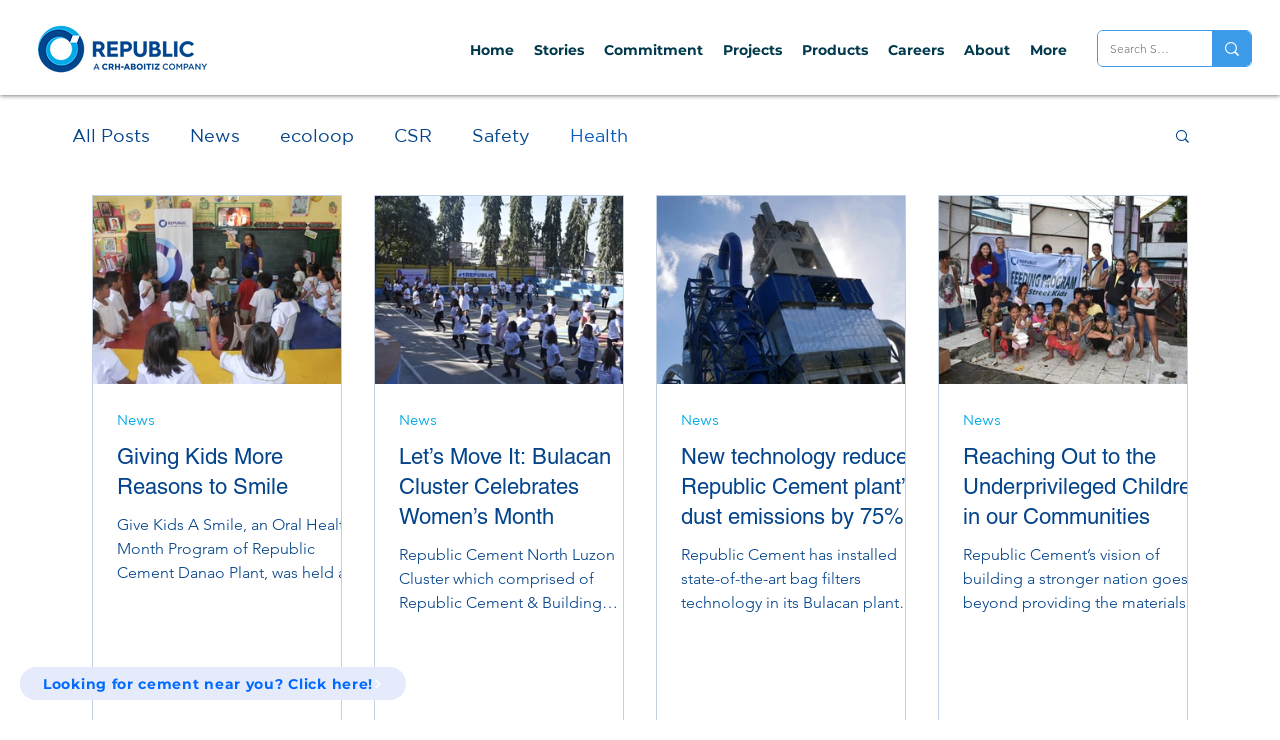

--- FILE ---
content_type: text/css; charset=utf-8
request_url: https://www.republiccement.com/_serverless/pro-gallery-css-v4-server/layoutCss?ver=2&id=pro-blog&items=0_4000_2667%7C0_6000_4000%7C0_1920_1080%7C0_6000_4000%7C0_4896_3264%7C0_3648_2048%7C0_5472_3648%7C0_744_573%7C0_6000_4000%7C0_3456_2304%7C0_6000_4000%7C0_5184_3456%7C0_6000_4000%7C0_3097_1621%7C0_3456_1944%7C0_1029_684%7C0_1200_800&container=195_1096_3632.5_720&options=gallerySizeType:px%7CgallerySizePx:292%7CimageMargin:32%7CisRTL:false%7CgalleryLayout:2%7CtitlePlacement:SHOW_BELOW%7CcubeRatio:1.3333333333333333%7CisVertical:true%7CtextBoxHeight:350
body_size: -96
content:
#pro-gallery-pro-blog [data-hook="item-container"][data-idx="0"].gallery-item-container{opacity: 1 !important;display: block !important;transition: opacity .2s ease !important;top: 0px !important;left: 0px !important;right: auto !important;height: 538px !important;width: 250px !important;} #pro-gallery-pro-blog [data-hook="item-container"][data-idx="0"] .gallery-item-common-info-outer{height: 350px !important;} #pro-gallery-pro-blog [data-hook="item-container"][data-idx="0"] .gallery-item-common-info{height: 350px !important;width: 100% !important;} #pro-gallery-pro-blog [data-hook="item-container"][data-idx="0"] .gallery-item-wrapper{width: 250px !important;height: 188px !important;margin: 0 !important;} #pro-gallery-pro-blog [data-hook="item-container"][data-idx="0"] .gallery-item-content{width: 250px !important;height: 188px !important;margin: 0px 0px !important;opacity: 1 !important;} #pro-gallery-pro-blog [data-hook="item-container"][data-idx="0"] .gallery-item-hover{width: 250px !important;height: 188px !important;opacity: 1 !important;} #pro-gallery-pro-blog [data-hook="item-container"][data-idx="0"] .item-hover-flex-container{width: 250px !important;height: 188px !important;margin: 0px 0px !important;opacity: 1 !important;} #pro-gallery-pro-blog [data-hook="item-container"][data-idx="0"] .gallery-item-wrapper img{width: 100% !important;height: 100% !important;opacity: 1 !important;} #pro-gallery-pro-blog [data-hook="item-container"][data-idx="1"].gallery-item-container{opacity: 1 !important;display: block !important;transition: opacity .2s ease !important;top: 0px !important;left: 282px !important;right: auto !important;height: 538px !important;width: 250px !important;} #pro-gallery-pro-blog [data-hook="item-container"][data-idx="1"] .gallery-item-common-info-outer{height: 350px !important;} #pro-gallery-pro-blog [data-hook="item-container"][data-idx="1"] .gallery-item-common-info{height: 350px !important;width: 100% !important;} #pro-gallery-pro-blog [data-hook="item-container"][data-idx="1"] .gallery-item-wrapper{width: 250px !important;height: 188px !important;margin: 0 !important;} #pro-gallery-pro-blog [data-hook="item-container"][data-idx="1"] .gallery-item-content{width: 250px !important;height: 188px !important;margin: 0px 0px !important;opacity: 1 !important;} #pro-gallery-pro-blog [data-hook="item-container"][data-idx="1"] .gallery-item-hover{width: 250px !important;height: 188px !important;opacity: 1 !important;} #pro-gallery-pro-blog [data-hook="item-container"][data-idx="1"] .item-hover-flex-container{width: 250px !important;height: 188px !important;margin: 0px 0px !important;opacity: 1 !important;} #pro-gallery-pro-blog [data-hook="item-container"][data-idx="1"] .gallery-item-wrapper img{width: 100% !important;height: 100% !important;opacity: 1 !important;} #pro-gallery-pro-blog [data-hook="item-container"][data-idx="2"].gallery-item-container{opacity: 1 !important;display: block !important;transition: opacity .2s ease !important;top: 0px !important;left: 564px !important;right: auto !important;height: 538px !important;width: 250px !important;} #pro-gallery-pro-blog [data-hook="item-container"][data-idx="2"] .gallery-item-common-info-outer{height: 350px !important;} #pro-gallery-pro-blog [data-hook="item-container"][data-idx="2"] .gallery-item-common-info{height: 350px !important;width: 100% !important;} #pro-gallery-pro-blog [data-hook="item-container"][data-idx="2"] .gallery-item-wrapper{width: 250px !important;height: 188px !important;margin: 0 !important;} #pro-gallery-pro-blog [data-hook="item-container"][data-idx="2"] .gallery-item-content{width: 250px !important;height: 188px !important;margin: 0px 0px !important;opacity: 1 !important;} #pro-gallery-pro-blog [data-hook="item-container"][data-idx="2"] .gallery-item-hover{width: 250px !important;height: 188px !important;opacity: 1 !important;} #pro-gallery-pro-blog [data-hook="item-container"][data-idx="2"] .item-hover-flex-container{width: 250px !important;height: 188px !important;margin: 0px 0px !important;opacity: 1 !important;} #pro-gallery-pro-blog [data-hook="item-container"][data-idx="2"] .gallery-item-wrapper img{width: 100% !important;height: 100% !important;opacity: 1 !important;} #pro-gallery-pro-blog [data-hook="item-container"][data-idx="3"].gallery-item-container{opacity: 1 !important;display: block !important;transition: opacity .2s ease !important;top: 0px !important;left: 846px !important;right: auto !important;height: 538px !important;width: 250px !important;} #pro-gallery-pro-blog [data-hook="item-container"][data-idx="3"] .gallery-item-common-info-outer{height: 350px !important;} #pro-gallery-pro-blog [data-hook="item-container"][data-idx="3"] .gallery-item-common-info{height: 350px !important;width: 100% !important;} #pro-gallery-pro-blog [data-hook="item-container"][data-idx="3"] .gallery-item-wrapper{width: 250px !important;height: 188px !important;margin: 0 !important;} #pro-gallery-pro-blog [data-hook="item-container"][data-idx="3"] .gallery-item-content{width: 250px !important;height: 188px !important;margin: 0px 0px !important;opacity: 1 !important;} #pro-gallery-pro-blog [data-hook="item-container"][data-idx="3"] .gallery-item-hover{width: 250px !important;height: 188px !important;opacity: 1 !important;} #pro-gallery-pro-blog [data-hook="item-container"][data-idx="3"] .item-hover-flex-container{width: 250px !important;height: 188px !important;margin: 0px 0px !important;opacity: 1 !important;} #pro-gallery-pro-blog [data-hook="item-container"][data-idx="3"] .gallery-item-wrapper img{width: 100% !important;height: 100% !important;opacity: 1 !important;} #pro-gallery-pro-blog [data-hook="item-container"][data-idx="4"].gallery-item-container{opacity: 1 !important;display: block !important;transition: opacity .2s ease !important;top: 570px !important;left: 0px !important;right: auto !important;height: 538px !important;width: 250px !important;} #pro-gallery-pro-blog [data-hook="item-container"][data-idx="4"] .gallery-item-common-info-outer{height: 350px !important;} #pro-gallery-pro-blog [data-hook="item-container"][data-idx="4"] .gallery-item-common-info{height: 350px !important;width: 100% !important;} #pro-gallery-pro-blog [data-hook="item-container"][data-idx="4"] .gallery-item-wrapper{width: 250px !important;height: 188px !important;margin: 0 !important;} #pro-gallery-pro-blog [data-hook="item-container"][data-idx="4"] .gallery-item-content{width: 250px !important;height: 188px !important;margin: 0px 0px !important;opacity: 1 !important;} #pro-gallery-pro-blog [data-hook="item-container"][data-idx="4"] .gallery-item-hover{width: 250px !important;height: 188px !important;opacity: 1 !important;} #pro-gallery-pro-blog [data-hook="item-container"][data-idx="4"] .item-hover-flex-container{width: 250px !important;height: 188px !important;margin: 0px 0px !important;opacity: 1 !important;} #pro-gallery-pro-blog [data-hook="item-container"][data-idx="4"] .gallery-item-wrapper img{width: 100% !important;height: 100% !important;opacity: 1 !important;} #pro-gallery-pro-blog [data-hook="item-container"][data-idx="5"]{display: none !important;} #pro-gallery-pro-blog [data-hook="item-container"][data-idx="6"]{display: none !important;} #pro-gallery-pro-blog [data-hook="item-container"][data-idx="7"]{display: none !important;} #pro-gallery-pro-blog [data-hook="item-container"][data-idx="8"]{display: none !important;} #pro-gallery-pro-blog [data-hook="item-container"][data-idx="9"]{display: none !important;} #pro-gallery-pro-blog [data-hook="item-container"][data-idx="10"]{display: none !important;} #pro-gallery-pro-blog [data-hook="item-container"][data-idx="11"]{display: none !important;} #pro-gallery-pro-blog [data-hook="item-container"][data-idx="12"]{display: none !important;} #pro-gallery-pro-blog [data-hook="item-container"][data-idx="13"]{display: none !important;} #pro-gallery-pro-blog [data-hook="item-container"][data-idx="14"]{display: none !important;} #pro-gallery-pro-blog [data-hook="item-container"][data-idx="15"]{display: none !important;} #pro-gallery-pro-blog [data-hook="item-container"][data-idx="16"]{display: none !important;} #pro-gallery-pro-blog .pro-gallery-prerender{height:2815.5px !important;}#pro-gallery-pro-blog {height:2815.5px !important; width:1096px !important;}#pro-gallery-pro-blog .pro-gallery-margin-container {height:2815.5px !important;}#pro-gallery-pro-blog .pro-gallery {height:2815.5px !important; width:1096px !important;}#pro-gallery-pro-blog .pro-gallery-parent-container {height:2815.5px !important; width:1128px !important;}